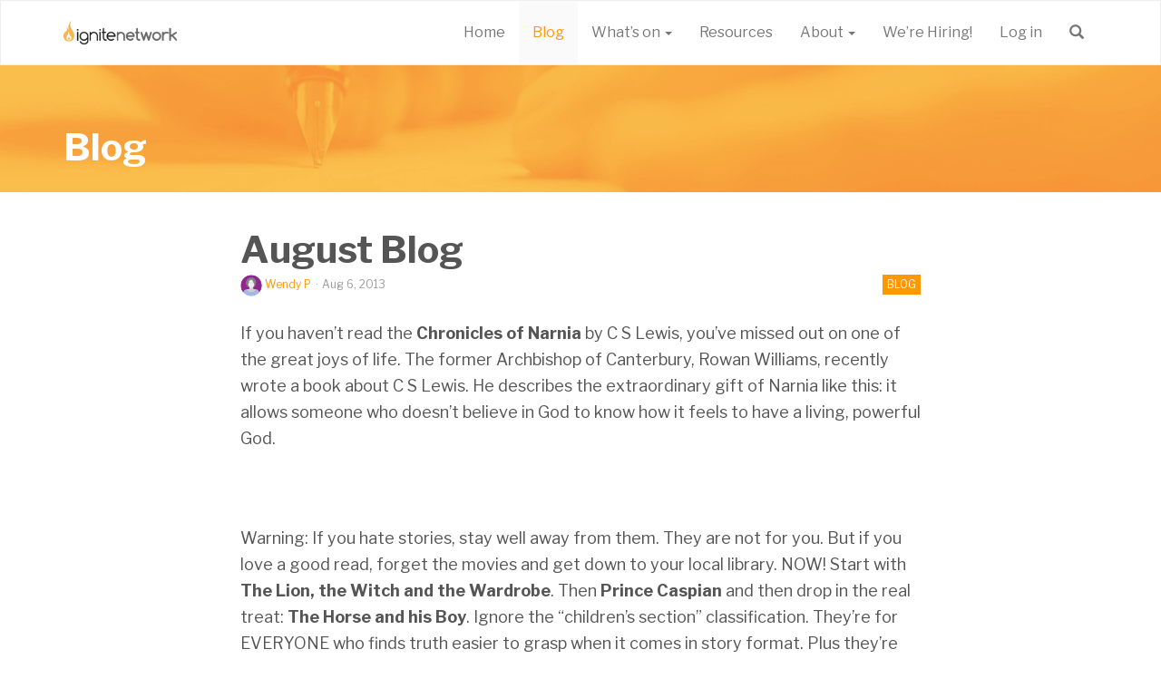

--- FILE ---
content_type: text/html; charset=UTF-8
request_url: https://ignitenetwork.ie/2013/08/06/august-blog/
body_size: 7465
content:
<!doctype html>
<html class="no-js" lang="en-US">
<head>
  <meta charset="utf-8">
  <meta http-equiv="X-UA-Compatible" content="IE=edge">
  <title>August Blog | Ignite Network</title>
  <meta name="viewport" content="width=device-width, initial-scale=1">

  <meta name='robots' content='max-image-preview:large' />
<link rel='dns-prefetch' href='//ajax.googleapis.com' />
<link rel='dns-prefetch' href='//maps.googleapis.com' />
<link rel='dns-prefetch' href='//fonts.googleapis.com' />
<link rel='dns-prefetch' href='//s.w.org' />
		<script type="text/javascript">
			window._wpemojiSettings = {"baseUrl":"https:\/\/s.w.org\/images\/core\/emoji\/13.1.0\/72x72\/","ext":".png","svgUrl":"https:\/\/s.w.org\/images\/core\/emoji\/13.1.0\/svg\/","svgExt":".svg","source":{"concatemoji":"https:\/\/ignitenetwork.ie\/wp\/wp-includes\/js\/wp-emoji-release.min.js?ver=5.8.2"}};
			!function(e,a,t){var n,r,o,i=a.createElement("canvas"),p=i.getContext&&i.getContext("2d");function s(e,t){var a=String.fromCharCode;p.clearRect(0,0,i.width,i.height),p.fillText(a.apply(this,e),0,0);e=i.toDataURL();return p.clearRect(0,0,i.width,i.height),p.fillText(a.apply(this,t),0,0),e===i.toDataURL()}function c(e){var t=a.createElement("script");t.src=e,t.defer=t.type="text/javascript",a.getElementsByTagName("head")[0].appendChild(t)}for(o=Array("flag","emoji"),t.supports={everything:!0,everythingExceptFlag:!0},r=0;r<o.length;r++)t.supports[o[r]]=function(e){if(!p||!p.fillText)return!1;switch(p.textBaseline="top",p.font="600 32px Arial",e){case"flag":return s([127987,65039,8205,9895,65039],[127987,65039,8203,9895,65039])?!1:!s([55356,56826,55356,56819],[55356,56826,8203,55356,56819])&&!s([55356,57332,56128,56423,56128,56418,56128,56421,56128,56430,56128,56423,56128,56447],[55356,57332,8203,56128,56423,8203,56128,56418,8203,56128,56421,8203,56128,56430,8203,56128,56423,8203,56128,56447]);case"emoji":return!s([10084,65039,8205,55357,56613],[10084,65039,8203,55357,56613])}return!1}(o[r]),t.supports.everything=t.supports.everything&&t.supports[o[r]],"flag"!==o[r]&&(t.supports.everythingExceptFlag=t.supports.everythingExceptFlag&&t.supports[o[r]]);t.supports.everythingExceptFlag=t.supports.everythingExceptFlag&&!t.supports.flag,t.DOMReady=!1,t.readyCallback=function(){t.DOMReady=!0},t.supports.everything||(n=function(){t.readyCallback()},a.addEventListener?(a.addEventListener("DOMContentLoaded",n,!1),e.addEventListener("load",n,!1)):(e.attachEvent("onload",n),a.attachEvent("onreadystatechange",function(){"complete"===a.readyState&&t.readyCallback()})),(n=t.source||{}).concatemoji?c(n.concatemoji):n.wpemoji&&n.twemoji&&(c(n.twemoji),c(n.wpemoji)))}(window,document,window._wpemojiSettings);
		</script>
		<style type="text/css">
img.wp-smiley,
img.emoji {
	display: inline !important;
	border: none !important;
	box-shadow: none !important;
	height: 1em !important;
	width: 1em !important;
	margin: 0 .07em !important;
	vertical-align: -0.1em !important;
	background: none !important;
	padding: 0 !important;
}
</style>
	<link rel='stylesheet' id='wp-block-library-css'  href='https://ignitenetwork.ie/wp/wp-includes/css/dist/block-library/style.min.css?ver=5.8.2' type='text/css' media='all' />
<link rel='stylesheet' id='contact-form-7-css'  href='https://ignitenetwork.ie/app/plugins/contact-form-7/includes/css/styles.css?ver=5.5.2' type='text/css' media='all' />
<link rel='stylesheet' id='ppress-frontend-css'  href='https://ignitenetwork.ie/app/plugins/wp-user-avatar/assets/css/frontend.min.css?ver=3.2.4' type='text/css' media='all' />
<link rel='stylesheet' id='ppress-flatpickr-css'  href='https://ignitenetwork.ie/app/plugins/wp-user-avatar/assets/flatpickr/flatpickr.min.css?ver=3.2.4' type='text/css' media='all' />
<link rel='stylesheet' id='ppress-select2-css'  href='https://ignitenetwork.ie/app/plugins/wp-user-avatar/assets/select2/select2.min.css?ver=5.8.2' type='text/css' media='all' />
<link rel='stylesheet' id='dlm-frontend-css'  href='https://ignitenetwork.ie/app/plugins/download-monitor/assets/css/frontend.css?ver=5.8.2' type='text/css' media='all' />
<link rel='stylesheet' id='wordpress-popular-posts-css-css'  href='https://ignitenetwork.ie/app/plugins/wordpress-popular-posts/assets/css/wpp.css?ver=5.4.2' type='text/css' media='all' />
<link rel='stylesheet' id='roots_css-css'  href='https://ignitenetwork.ie/app/themes/ignitenetwork/assets/css/main.min.css?90ab94e9a74f61e2c6399dc22372f6ae' type='text/css' media='all' />
<link rel='stylesheet' id='libre-franklin-css'  href='https://fonts.googleapis.com/css2?family=Libre+Franklin%3Aital%2Cwght%400%2C400%3B0%2C700%3B1%2C400%3B1%2C700&#038;display=swap&#038;ver=1.0' type='text/css' media='all' />
<script type='text/javascript' src='//ajax.googleapis.com/ajax/libs/jquery/1.11.1/jquery.min.js' id='jquery-js'></script>
<script>window.jQuery || document.write('<script src="https://ignitenetwork.ie/app/themes/ignitenetwork/node_modules/jquery/dist/jquery.min.js?1.11.1"><\/script>')</script>
<script type='text/javascript' src='https://ignitenetwork.ie/app/plugins/wp-retina-2x/app/picturefill.min.js?ver=1605869524' id='wr2x-picturefill-js-js'></script>
<script type='text/javascript' src='https://ignitenetwork.ie/app/plugins/wp-user-avatar/assets/flatpickr/flatpickr.min.js?ver=5.8.2' id='ppress-flatpickr-js'></script>
<script type='text/javascript' src='https://ignitenetwork.ie/app/plugins/wp-user-avatar/assets/select2/select2.min.js?ver=5.8.2' id='ppress-select2-js'></script>
<script type='application/json' id='wpp-json'>
{"sampling_active":0,"sampling_rate":100,"ajax_url":"https:\/\/ignitenetwork.ie\/wp-json\/wordpress-popular-posts\/v1\/popular-posts","api_url":"https:\/\/ignitenetwork.ie\/wp-json\/wordpress-popular-posts","ID":1159,"token":"e1f5f387e7","lang":0,"debug":0}
</script>
<script type='text/javascript' src='https://ignitenetwork.ie/app/plugins/wordpress-popular-posts/assets/js/wpp.min.js?ver=5.4.2' id='wpp-js-js'></script>
<script type='text/javascript' src='https://ignitenetwork.ie/app/themes/ignitenetwork/assets/js/vendor/modernizr.min.js' id='modernizr-js'></script>
<script type='text/javascript' src='//maps.googleapis.com/maps/api/js?key=AIzaSyAcpFP1DJfW0f505JhvlkpHSkCU-qO_4Mk' id='googlemaps-js'></script>
<link rel="https://api.w.org/" href="https://ignitenetwork.ie/wp-json/" /><link rel="alternate" type="application/json" href="https://ignitenetwork.ie/wp-json/wp/v2/posts/1159" /><link rel="EditURI" type="application/rsd+xml" title="RSD" href="https://ignitenetwork.ie/wp/xmlrpc.php?rsd" />
<link rel="wlwmanifest" type="application/wlwmanifest+xml" href="https://ignitenetwork.ie/wp/wp-includes/wlwmanifest.xml" /> 
<meta name="generator" content="WordPress 5.8.2" />
<link rel="canonical" href="https://ignitenetwork.ie/2013/08/06/august-blog/" />
<link rel='shortlink' href='https://ignitenetwork.ie/?p=1159' />
<link rel="alternate" type="application/json+oembed" href="https://ignitenetwork.ie/wp-json/oembed/1.0/embed?url=https%3A%2F%2Fignitenetwork.ie%2F2013%2F08%2F06%2Faugust-blog%2F" />
<link rel="alternate" type="text/xml+oembed" href="https://ignitenetwork.ie/wp-json/oembed/1.0/embed?url=https%3A%2F%2Fignitenetwork.ie%2F2013%2F08%2F06%2Faugust-blog%2F&#038;format=xml" />
<script type="text/javascript"><!--
function powerpress_pinw(pinw_url){window.open(pinw_url, 'PowerPressPlayer','toolbar=0,status=0,resizable=1,width=460,height=320');	return false;}
//-->
</script>
<meta name="tec-api-version" content="v1"><meta name="tec-api-origin" content="https://ignitenetwork.ie"><link rel="https://theeventscalendar.com/" href="https://ignitenetwork.ie/wp-json/tribe/events/v1/" />        <style>
            @-webkit-keyframes bgslide {
                from {
                    background-position-x: 0;
                }
                to {
                    background-position-x: -200%;
                }
            }

            @keyframes bgslide {
                    from {
                        background-position-x: 0;
                    }
                    to {
                        background-position-x: -200%;
                    }
            }

            .wpp-widget-placeholder {
                margin: 0 auto;
                width: 60px;
                height: 3px;
                background: #dd3737;
                background: -webkit-gradient(linear, left top, right top, from(#dd3737), color-stop(10%, #571313), to(#dd3737));
                background: linear-gradient(90deg, #dd3737 0%, #571313 10%, #dd3737 100%);
                background-size: 200% auto;
                border-radius: 3px;
                -webkit-animation: bgslide 1s infinite linear;
                animation: bgslide 1s infinite linear;
            }
        </style>
        <style type="text/css">.recentcomments a{display:inline !important;padding:0 !important;margin:0 !important;}</style><link rel="icon" href="https://ignitenetwork.ie/app/uploads/2015/04/Ignite_Network_Podcast_Artwork1-553fe2dcv1_site_icon-32x32.png" sizes="32x32" />
<link rel="icon" href="https://ignitenetwork.ie/app/uploads/2015/04/Ignite_Network_Podcast_Artwork1-553fe2dcv1_site_icon-256x256.png" sizes="192x192" />
<link rel="apple-touch-icon" href="https://ignitenetwork.ie/app/uploads/2015/04/Ignite_Network_Podcast_Artwork1-553fe2dcv1_site_icon-256x256.png" />
<meta name="msapplication-TileImage" content="https://ignitenetwork.ie/app/uploads/2015/04/Ignite_Network_Podcast_Artwork1-553fe2dcv1_site_icon.png" />

  <link rel="alternate" type="application/rss+xml" title="Ignite Network Feed" href="https://ignitenetwork.ie/feed/">
</head>
<body class="post-template-default single single-post postid-1159 single-format-standard tribe-no-js main--contained">

  <!--[if lt IE 8]>
    <div class="alert alert-warning">
      You are using an <strong>outdated</strong> browser. Please <a href="http://browsehappy.com/">upgrade your browser</a> to improve your experience.    </div>
  <![endif]-->

  <header class="banner navbar navbar-default" role="banner">
  <div class="container">
    <div class="navbar-header">
      <button type="button" class="navbar-toggle collapsed" data-toggle="collapse" data-target=".navbar-collapse">
        <span class="sr-only">Toggle navigation</span>
        <span class="icon-bar"></span>
        <span class="icon-bar"></span>
        <span class="icon-bar"></span>
      </button>
      <a class="navbar-brand" href="https://ignitenetwork.ie/">
                    <img src='https://ignitenetwork.ie/app/uploads/2015/02/header_igniteNetworkLogo_x2.png' alt='Ignite Network'>
          </a>
    </div>

    <nav class="collapse navbar-collapse" role="navigation">
    <ul id="menu-primary-navigation" class="nav navbar-nav navbar-right"><li class="menu-home"><a href="https://ignitenetwork.ie/">Home</a></li>
<li class="active menu-blog"><a href="https://ignitenetwork.ie/blog/">Blog</a></li>
<li class="dropdown menu-whats-on"><a class="dropdown-toggle" data-toggle="dropdown" data-target="#" href="#">What&#8217;s on <b class="caret"></b></a>
<ul class="dropdown-menu">
	<li class="menu-events"><a href="/events/">Events</a></li>
	<li class="menu-communities"><a href="https://ignitenetwork.ie/communities/">Communities</a></li>
	<li class="menu-ignite-sunday-morning"><a href="https://ignitenetwork.ie/about/ignite-sunday-morning/">Ignite: Sunday Morning</a></li>
</ul>
</li>
<li class="menu-resources"><a href="https://ignitenetwork.ie/resources/">Resources</a></li>
<li class="dropdown menu-about"><a class="dropdown-toggle" data-toggle="dropdown" data-target="#" href="https://ignitenetwork.ie/about/">About <b class="caret"></b></a>
<ul class="dropdown-menu">
	<li class="menu-about-us"><a href="https://ignitenetwork.ie/about/">About Us</a></li>
	<li class="menu-urban-junction"><a href="https://www.urban-junction.com">Urban Junction</a></li>
	<li class="menu-contact"><a href="https://ignitenetwork.ie/contact/">Contact</a></li>
	<li class="menu-privacy-notice"><a href="https://ignitenetwork.ie/privacy-notice/">Privacy Notice</a></li>
	<li class="menu-child-safeguarding-statement"><a href="https://ignitenetwork.ie/child-protection-policy/">Child Safeguarding Statement</a></li>
</ul>
</li>
<li class="menu-were-hiring"><a href="https://ignitenetwork.ie/were-hiring/">We’re Hiring!</a></li>
<li class="menu-login"><a href="https://ignitenetwork.ie/wp/wp-login.php?redirect_to=https%3A%2F%2Fignitenetwork.ie%2F2013%2F08%2F06%2Faugust-blog%2F">Log in</a></li><li class="menu-search">
  <a href="#" class="dropdown-toggle glyphicon glyphicon-search" data-toggle="dropdown"></a>
  <ul class="dropdown-menu" role="menu">
    <li>
      <form id="navbar-search-form" class="navbar-form search-form" role="search" method="get" action="https://ignitenetwork.ie/">
        <input type="search" value="" name="s" class="search-field form-control" placeholder="Search...">
      </form>
    </li>
  </ul>
</li></ul>    </nav>
  </div>
</header>
<div class="page-header " style="background-image:url(https://ignitenetwork.ie/app/uploads/2014/10/header_image_blog.jpg);">
  <div class="container">
    <div class="row">
      <div class="col-md-9">
        <h1 class="page-header-title">
        <a href="https://ignitenetwork.ie/blog/">Blog</a>        </h1>
      </div>
          </div>
  </div>
</div>

    <div class="wrap container" role="document">
            <div class="content row">
        <main class="main" role="main">
            <article class="post-1159 post type-post status-publish format-standard hentry category-blog">
    <header>
      <h1 class="entry-title">August Blog</h1>
      <p class="entry-meta">
      <span class="byline author vcard"><img data-del="avatar" src='https://ignitenetwork.ie/app/uploads/2015/05/007-150x150.png' class='avatar pp-user-avatar avatar-24 photo ' height='24' width='24'/> <a href="https://ignitenetwork.ie/author/wendyp/" rel="author" class="fn">Wendy P</a></span><span class="middot"> &middot; </span>
    <time class="published" datetime="2013-08-06T07:00:35+01:00">Aug 6, 2013</time>
    <span class="category-links">
  <a href="https://ignitenetwork.ie/category/blog/" rel="category tag">Blog</a>  </span>
</p>
        </header>
    <div class="entry-content">
      <p>If you haven’t read the <strong>Chronicles of Narnia</strong> by C S Lewis, you’ve missed out on one of the great joys of life. The former Archbishop of Canterbury, Rowan Williams, recently wrote a book about C S Lewis. He describes the extraordinary gift of Narnia like this: it allows someone who doesn’t believe in God to know how it feels to have a living, powerful God.</p>
<p>&nbsp;</p>
<p>Warning: If you hate stories, stay well away from them. They are not for you. But if you love a good read, forget the movies and get down to your local library. NOW! Start with <strong>The Lion, the Witch and</strong> <strong>the Wardrobe</strong>. Then <strong>Prince Caspian</strong> and then drop in the real treat: <strong>The Horse and his Boy</strong>. Ignore the “children’s section” classification. They’re for EVERYONE who finds truth easier to grasp when it comes in story format. Plus they’re short. With drawings!</p>
<p>&nbsp;</p>
<p>After that advert, here’s a piece from another book of C S Lewis. <strong>The Screwtape Letters</strong> are a series of letters from a senior devil to a more junior one, Wormwood, advising him on how to wreck his “patient’s” life. (Victim, more like.) Screwtape is on a rant about God:</p>
<p>&nbsp;</p>
<p><em>“He’s a hedonist [</em>google it<em>] at heart. All those fasts and vigils and stakes and crosses are only a façade. Or only like foam on the seashore. Out at sea, out in His sea, there is pleasure, and more pleasure. He makes no secret of it; at his right hand are “pleasures for evermore”. Ugh! I don’t think He has the least inkling of that high and austere mystery to which we rise… He’s vulgar, Wormwood. He has a bourgeois mind. He has filled His world full of pleasures. There are things for humans to do all day long without His minding in the least- sleeping, washing, eating, drinking, making love, playing, praying, working. Everything has to be twisted before it’s any use to us. We fight under cruel disadvantages.”</em></p>
<p>&nbsp;</p>
<p>In these days of bright hot sun and holidays and the relief of Frank and Marion T getting stronger, let’s <strong>enjoy</strong> the summer and give our thanks to our generous God who delights to bless us.</p>
<p>&nbsp;</p>
<p><em>“Every good and perfect gift is from above, coming down from the Father of the heavenly lights”.</em> James 1:17</p>
<div class="media author-byline">
  <h3 class="author-byline-title">Author</h3>
  <div class="media-left media-middle">
    <a href="https://ignitenetwork.ie/author/wendyp/">
      <img data-del="avatar" src='https://ignitenetwork.ie/app/uploads/2015/05/007-150x150.png' class='avatar pp-user-avatar avatar-82 photo ' height='82' width='82'/>    </a>
  </div>
  <div class="media-body media-middle">
    <h4 class="media-heading byline author vcard"><a href="https://ignitenetwork.ie/author/wendyp/" rel="author" class="fn">Wendy P</a></h4>
    <p class="author-bio">The thoughts and views expressed in this are her own.</p>
  </div>
</div>
    </div>
    <footer>
          </footer>
    
<section id="comments">
  </section><!-- /#comments -->

<section id="respond">
      <h3>Leave a Reply</h3>
    <p class="cancel-comment-reply"><a rel="nofollow" id="cancel-comment-reply-link" href="/2013/08/06/august-blog/#respond" style="display:none;">Click here to cancel reply.</a></p>
          <p>You must be <a href="https://ignitenetwork.ie/wp/wp-login.php?redirect_to=https%3A%2F%2Fignitenetwork.ie%2F2013%2F08%2F06%2Faugust-blog%2F">logged in</a> to post a comment.</p>
      </section><!-- /#respond -->
  </article>
        </main><!-- /.main -->
              </div><!-- /.content -->
    </div><!-- /.wrap -->

    
  
  
  <div class="theme-strip">
  <div class="container-fluid">
    <div class="row">
                <div class="theme col-sm-3 worship">
            <a href="https://ignitenetwork.ie/category/worship/">
              <h2 class="theme-name">Worship</h2>
            </a>
          </div>
                          <div class="theme col-sm-3 community">
            <a href="https://ignitenetwork.ie/category/community/">
              <h2 class="theme-name">Community</h2>
            </a>
          </div>
                          <div class="theme col-sm-3 transformation">
            <a href="https://ignitenetwork.ie/category/transformation/">
              <h2 class="theme-name">Transformation</h2>
            </a>
          </div>
                          <div class="theme col-sm-3 mission">
            <a href="https://ignitenetwork.ie/category/mission/">
              <h2 class="theme-name">Mission</h2>
            </a>
          </div>
                    </div>
  </div>
</div>
<footer class="content-info" role="contentinfo">
  <div class="container">
    <div class="row">
      <div class="col-sm-4 col-sm-push-4 footer-center">
        <a class="back-to-top" href="#0" id="back_to_top"><span class="glyphicon glyphicon-chevron-up"></span><span>Top</span></a>
      </div>
      <div class="col-sm-4 col-sm-pull-4 footer-left">
                </div>
        <div class="col-sm-4 footer-right">
          <section class="widget widget_sp_image-2 widget_sp_image"><a href="/" target="_self" class="widget_sp_image-image-link"><img width="200" height="42" class="attachment-200x42 alignright" style="max-width: 100%;" src="//ignitenetwork.ie/app/uploads/2015/03/footer_igniteNetworkLogo_footer_x21.png" /></a></section>        </div>
  </div>
</footer>

  		<script>
		( function ( body ) {
			'use strict';
			body.className = body.className.replace( /\btribe-no-js\b/, 'tribe-js' );
		} )( document.body );
		</script>
		<script> /* <![CDATA[ */var tribe_l10n_datatables = {"aria":{"sort_ascending":": activate to sort column ascending","sort_descending":": activate to sort column descending"},"length_menu":"Show _MENU_ entries","empty_table":"No data available in table","info":"Showing _START_ to _END_ of _TOTAL_ entries","info_empty":"Showing 0 to 0 of 0 entries","info_filtered":"(filtered from _MAX_ total entries)","zero_records":"No matching records found","search":"Search:","all_selected_text":"All items on this page were selected. ","select_all_link":"Select all pages","clear_selection":"Clear Selection.","pagination":{"all":"All","next":"Next","previous":"Previous"},"select":{"rows":{"0":"","_":": Selected %d rows","1":": Selected 1 row"}},"datepicker":{"dayNames":["Sunday","Monday","Tuesday","Wednesday","Thursday","Friday","Saturday"],"dayNamesShort":["Sun","Mon","Tue","Wed","Thu","Fri","Sat"],"dayNamesMin":["S","M","T","W","T","F","S"],"monthNames":["January","February","March","April","May","June","July","August","September","October","November","December"],"monthNamesShort":["January","February","March","April","May","June","July","August","September","October","November","December"],"monthNamesMin":["Jan","Feb","Mar","Apr","May","Jun","Jul","Aug","Sep","Oct","Nov","Dec"],"nextText":"Next","prevText":"Prev","currentText":"Today","closeText":"Done","today":"Today","clear":"Clear"}};/* ]]> */ </script><script type='text/javascript' src='https://ignitenetwork.ie/wp/wp-includes/js/dist/vendor/regenerator-runtime.min.js?ver=0.13.7' id='regenerator-runtime-js'></script>
<script type='text/javascript' src='https://ignitenetwork.ie/wp/wp-includes/js/dist/vendor/wp-polyfill.min.js?ver=3.15.0' id='wp-polyfill-js'></script>
<script type='text/javascript' id='contact-form-7-js-extra'>
/* <![CDATA[ */
var wpcf7 = {"api":{"root":"https:\/\/ignitenetwork.ie\/wp-json\/","namespace":"contact-form-7\/v1"}};
/* ]]> */
</script>
<script type='text/javascript' src='https://ignitenetwork.ie/app/plugins/contact-form-7/includes/js/index.js?ver=5.5.2' id='contact-form-7-js'></script>
<script type='text/javascript' src='https://ignitenetwork.ie/app/plugins/fitvids-for-wordpress/jquery.fitvids.js?ver=1.1' id='fitvids-js'></script>
<script type='text/javascript' id='ppress-frontend-script-js-extra'>
/* <![CDATA[ */
var pp_ajax_form = {"ajaxurl":"https:\/\/ignitenetwork.ie\/wp\/wp-admin\/admin-ajax.php","confirm_delete":"Are you sure?","deleting_text":"Deleting...","deleting_error":"An error occurred. Please try again.","nonce":"194e7e755d","disable_ajax_form":"false"};
/* ]]> */
</script>
<script type='text/javascript' src='https://ignitenetwork.ie/app/plugins/wp-user-avatar/assets/js/frontend.min.js?ver=3.2.4' id='ppress-frontend-script-js'></script>
<script type='text/javascript' src='https://ignitenetwork.ie/wp/wp-includes/js/comment-reply.min.js?ver=5.8.2' id='comment-reply-js'></script>
<script type='text/javascript' src='https://ignitenetwork.ie/app/themes/ignitenetwork/assets/js/scripts.min.js?558ef145617d1eee4fae1ba73d25f36c' id='roots_js-js'></script>
<script type='text/javascript' src='https://ignitenetwork.ie/wp/wp-includes/js/wp-embed.min.js?ver=5.8.2' id='wp-embed-js'></script>
		<script type="text/javascript">
		jQuery(document).ready(function () {
			jQuery('body').fitVids();
		});
		</script><script>
      (function(b,o,i,l,e,r){b.GoogleAnalyticsObject=l;b[l]||(b[l]=
    function(){(b[l].q=b[l].q||[]).push(arguments)});b[l].l=+new Date;
    e=o.createElement(i);r=o.getElementsByTagName(i)[0];
    e.src='//www.google-analytics.com/analytics.js';
    r.parentNode.insertBefore(e,r)}(window,document,'script','ga'));
    ga('create','UA-55424051-1','auto');ga('send','pageview');
</script>


</body>
</html>


--- FILE ---
content_type: text/plain
request_url: https://www.google-analytics.com/j/collect?v=1&_v=j102&a=617591137&t=pageview&_s=1&dl=https%3A%2F%2Fignitenetwork.ie%2F2013%2F08%2F06%2Faugust-blog%2F&ul=en-us%40posix&dt=August%20Blog%20%7C%20Ignite%20Network&sr=1280x720&vp=1280x720&_u=IEBAAEABAAAAACAAI~&jid=1048356886&gjid=1357196180&cid=220811006.1768615702&tid=UA-55424051-1&_gid=429388760.1768615702&_r=1&_slc=1&z=1444589675
body_size: -451
content:
2,cG-45VM7H6956